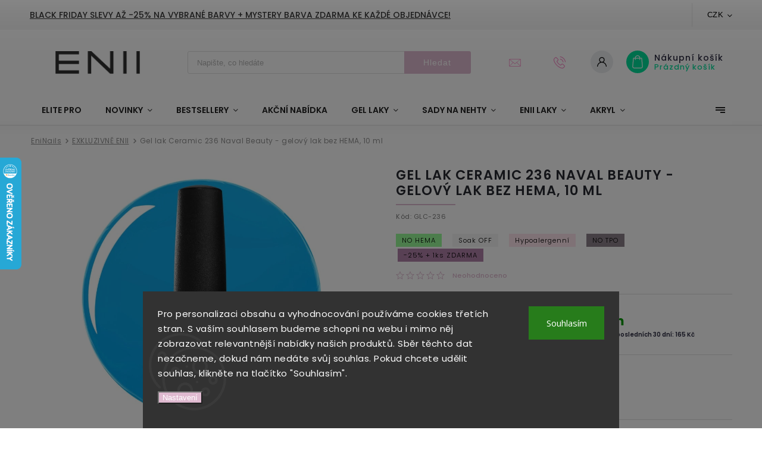

--- FILE ---
content_type: text/css; charset=utf-8
request_url: https://cdn.myshoptet.com/usr/shoptet.jankucera.work/user/documents/eshopy/eniinails/assets/css/eniinails.css?v=0.9
body_size: 990
content:
.group:before,.group:after{content:" ";display:table}.group:after{clear:both}.group{*zoom:1}.menu{margin:0;padding-left:0;list-style:none}.menu li,.menu a{display:inline-block}.free-shipping-wrap .shipping-info{padding:0 0 30px 70px}.free-shipping-wrap .shipping-info h3{margin:0}.free-shipping-wrap .shipping-info:before{content:"";width:55px;height:38px;background:url(https://cdn.myshoptet.com/usr/shoptet.tomashlad.eu/user/documents/extras/rubin/img/truck.svg) no-repeat center;background-size:46px;position:absolute;left:20px;top:30px}.free-shipping-wrap .price-range{margin-bottom:50px}.extras-wrap .extra.step{position:relative}.extras-wrap .close-button{position:absolute;left:0;bottom:0;text-decoration:underline;cursor:pointer}.extras-wrap .close-button::before{content:"";position:absolute;left:-15px;color:#000;top:11px;font-size:12px;text-indent:0;line-height:40px;display:inline-block;speak:none;vertical-align:middle;font-family:"shoptet" !important;font-style:normal;font-weight:normal;font-variant:normal;line-height:0;text-transform:none;text-decoration:none;transform:rotate(270deg)}.price-range{position:relative;overflow:inherit}.price-range>div{background-color:#ff8bae}#colorbox[role=dialog] #cboxLoadedContent .advanced-order .extras-wrap{max-width:597px;margin:0 auto}.shipping-position{position:absolute;width:2px;height:30px !important;color:#ff8bae;z-index:100;bottom:-10px}div#cboxLoadedContent .shipping-position::before{margin-left:-11px}.shipping-position.pos0::before{content:"";width:20px;height:20px;background-image:url("https://www.enii-nails.cz/user/documents/upload/kurzy/assets/Place.svg");position:absolute;top:-20px;margin-left:-9px;border:1px solid #000;border-radius:50%;background-size:contain;color:#ff8bae !important;filter:invert(84%) sepia(18%) saturate(6217%) hue-rotate(295deg) brightness(103%) contrast(101%)}.wrap-ship{padding:30px 40px 30px 20px;position:relative}.shipping-position.pos1::before{content:"";width:20px;height:20px;background-image:url("https://www.enii-nails.cz/user/documents/upload/kurzy/assets/Home.svg");position:absolute;top:-20px;margin-left:-9px;border:1px solid #000;border-radius:50%;background-size:contain;color:#ff8bae !important;filter:invert(84%) sepia(18%) saturate(6217%) hue-rotate(295deg) brightness(103%) contrast(101%)}.shipping-position .price{width:max-content;color:#000;transform:translateX(-25px);top:35px;position:relative}.id--9 .cart-content{display:flex;flex-direction:column}.id--9 .cart-content ol.cart-header.step-0{order:1}.id--9 .cart-content table.cart-table{order:2}.id--9 .cart-content .cart-summary{order:5}.id--9 .cart-content .mehub-bonus-checkout-container{order:4}.id--9 .cart-content .wrap-ship{order:3}.cart-content.summary-wrapper a.next-step-back{position:absolute;bottom:-30px;display:block;text-decoration:none}.cart-content.summary-wrapper{padding-bottom:50px}.back-shopping-link{display:none}a.h4{font-size:20px;text-decoration:none}.mehub-bonus-checkout-container h4{display:none}.mehub-bonus-checkout-inner-container{margin-top:20px}@media(max-width: 768px){.extras-wrap .close-button{position:absolute;left:50%;bottom:-30px;transform:translateX(-50%);text-decoration:underline;cursor:pointer}}/*# sourceMappingURL=eniinails.css.map */

--- FILE ---
content_type: application/javascript; charset=utf-8
request_url: https://cdn.myshoptet.com/usr/shoptet.jankucera.work/user/documents/eshopy/eniinails/assets/js/eniinails.js?v=0.14
body_size: 1863
content:
jQuery(document).ready(function ($) {
  setTimeout(function () {
    initCart();
  }, 200);

  document.addEventListener("ShoptetDOMContentLoaded", function () {
    initFreeShipping();
  });
  initFreeShipping();

  $("body").on(
    "click",
    "button.btn.btn-cart.add-to-cart-button",
    function () {}
  );
});

function initFreeShipping() {
  $("<div>", {
    class: "close-button",
    text: "Pokračovat v nákupu",
  }).prependTo(".extra.step");
  $(".close-button").on("click", function () {
    $("div#colorbox").remove();
    $("div#cboxOverlay").remove();
  });

  if (typeof freeShippingSetup === "undefined" || !freeShippingSetup) {
    console.error("freeShippingSetup není definován. Funkce byla zastavena.");
    return; // Zastavení funkce
  }
  $(".extras-wrapper .extras-col:eq(1)").hide();
  let range;
  let rangeshipping = [];
  const getPrice =
    shoptetData.cartInfo.getNoBillingShippingPrice.withVatUnrounded;
  // const freeShippingSetup = {
  //     priceStatus: [{
  //         price: 600,
  //         text: 'na výdejní místa'
  //     }, { price: 1200, text: 'na vaší adresu' }],
  //     texts: {
  //         noFreeShipping: 'Získejte dopravu zdarma!'

  //     }

  // }
  let position = $(".id--9  .cart-summary");
  if (!$(".id--9 ")[0]) {
    $("#cboxLoadedContent  .extra.delivery").empty();
    position = $("#cboxLoadedContent  .extra.delivery");
  }
  const freeshipingWrap = $("<div>", {
    class: "free-shipping-wrap",
  }).prependTo(position);

  const shipongInfo = $("<div>", {
    class: "shipping-info",
  }).appendTo(freeshipingWrap);
  $("<h3>", {
    text: freeShippingSetup.texts.noFreeShipping,
  }).appendTo(shipongInfo);
  $(freeShippingSetup.priceStatus).each(function (n) {
    rangeshipping.push(freeShippingSetup.priceStatus[n].price);
    const add = freeShippingSetup.priceStatus[n].price - getPrice;
    range = (getPrice / freeShippingSetup.priceStatus[n].price) * 100;

    if (add > 0) {
      $("<div>", {
        class: "price-status",
        html:
          "Pro dopravu ZDARMA " +
          freeShippingSetup.priceStatus[n].text +
          " stačí nakoupit ještě za <strong>" +
          NumToPrice(add) +
          "</strong>",
      }).appendTo(shipongInfo);
    } else {
      $("<div>", {
        class: "price-status",
        html:
          "Dopravu " +
          freeShippingSetup.priceStatus[n].text +
          " máte <strong>Zdarma</strong>",
      }).appendTo(shipongInfo);
    }
  });

  if (range > 100) {
    range = 100;
  }
  const priceRange = $(
    `<div class="price-range"><div style="width: ` + range + `%"></div></div>`
  ).appendTo(freeshipingWrap);
  $(rangeshipping).each(function (n) {
    const position = (this / rangeshipping[rangeshipping.length - 1]) * 100;
    $("<div>", {
      class: "shipping-position pos" + n,
      style: "left: " + position + "%",

      html:
        '<div class="price">' +
        NumToPrice(freeShippingSetup.priceStatus[n].price).replace(",", " ") +
        "</div>",
    }).appendTo(priceRange);
  });
  if (".id--9") {
    const newpos = $("<div>", {
      class: "wrap-ship",
    }).insertAfter("table.cart-table");

    $(".free-shipping-wrap").prependTo(newpos);
  }
}

$("body").on("click", ".quantity span", function () {
  changeText();
});

$("body").on("click", "button.remove-item", function () {
  changeText();
});

function changeText() {

  // Funkce pro kontrolu a změnu textu

  const checkAndChangeText = function () {
    const messages = [
      { oldText: "Amount was successfully updated.", newText: "nový text" },

      {
        oldText: "Cart item was successfully deleted",
        newText: "Another new text",
      },
    ];

    messages.forEach((message) => {
      const findText = $(".msg").text().includes(message.oldText);

      if (findText) {
        $(".msg .container span").text(message.newText);
      }
    });
  };

  // Vytvoření instance MutationObserver

  const observer = new MutationObserver(function (mutationsList, observer) {
    // Projdi všechny mutace

    for (let mutation of mutationsList) {
      // Pokud byla přidána nová třída .msg

      if ($(mutation.addedNodes).hasClass("msg")) {
        checkAndChangeText();

        break; // Můžeš odstranit, pokud chceš zpracovávat všechny .msg
      }
    }
  });

  // Nastavení možností pozorování

  const config = { childList: true, subtree: true };

  // Zahájení pozorování body elementu

  observer.observe(document.body, config);

  // Odstranění pozorování po uplynutí určité doby, aby nedocházelo k přetížení

  setTimeout(() => {
    observer.disconnect();
  }, 5000); // Můžeš upravit čas podle potřeby
}

function initCart() {
  let url = "https://www.enii-nails.cz/vernostni-program/";
  if (shoptetData.language != "cs") {
    url = "https://www.enii-nails.sk/vernostny-program/";
  }
  const text = $(".mehub-bonus-checkout-container h4").text();
  $('<a class="h4" href= "' + url + '">' + text + "<a>").prependTo(
    ".mehub-bonus-checkout-container"
  );
}


--- FILE ---
content_type: image/svg+xml
request_url: https://cdn.myshoptet.com/usr/www.enii-nails.cz/user/documents/upload/sablona-nemazat/doprava.svg
body_size: 1169
content:
<svg xmlns="http://www.w3.org/2000/svg" width="40" height="29" viewBox="0 0 40 29"><g><g><g><path fill="#fe5bac" d="M12.904 25.967a2.508 2.508 0 1 1 .135-5.016 2.502 2.502 0 0 1 2.453 2.555 2.506 2.506 0 0 1-2.588 2.46zm17.324.002a2.524 2.524 0 0 1-2.536-2.483c-.03-1.378 1.123-2.538 2.518-2.537a2.523 2.523 0 0 1 2.52 2.5c.006 1.37-1.126 2.51-2.502 2.52zm-3.105-15.137V5.84c.088-.01.174-.03.26-.03 1.34-.002 2.682-.008 4.022.007.134.002.333.096.39.205.796 1.55 1.573 3.108 2.354 4.664.016.033.02.072.041.147zM40 15.102c-.174-.3-.325-.618-.528-.897a33.56 33.56 0 0 0-1.267-1.635 11.124 11.124 0 0 1-1.396-2.2c-1.011-2.052-2.058-4.087-3.07-6.139-.326-.66-.802-.96-1.546-.946-1.549.028-3.098.008-4.648.008h-.44v-.909c0-1.185-.433-1.614-1.63-1.614H5.165c-.169 0-.339.003-.506.023-.584.07-1.03.538-1.073 1.113-.046.62.301 1.16.875 1.314.222.06.463.07.695.07 6.301.004 12.602.004 18.903.004h.526v8.523c0 1.112.45 1.56 1.564 1.56 3.047 0 6.093.004 9.14-.005.261-.001.427.078.582.287.458.616.95 1.207 1.401 1.827.12.164.202.396.204.597.015 1.914.008 3.828.008 5.741v.408c-.704 0-1.354-.012-2.003.006-.272.007-.399-.065-.491-.344-.693-2.095-2.613-3.48-4.781-3.48-2.159.001-4.064 1.366-4.765 3.445-.104.307-.245.382-.55.38a478.597 478.597 0 0 0-6.522.001c-.363.003-.524-.088-.653-.456-1.275-3.638-5.995-4.549-8.514-1.628-.504.585-.825 1.329-1.277 2.076H6.732c-.612 0-1.224-.015-1.835.005-.84.028-1.363.587-1.312 1.37.043.668.568 1.138 1.332 1.155.755.018 1.513.045 2.265-.007.639-.045.966.106 1.241.773.786 1.906 2.707 3.042 4.725 2.957 2.12-.09 3.872-1.369 4.58-3.364.09-.254.192-.364.484-.362 2.265.014 4.53.012 6.796.002.25 0 .356.077.44.314.745 2.09 2.574 3.402 4.742 3.417 2.157.015 4.036-1.317 4.784-3.415.086-.24.191-.319.44-.315.989.013 1.98-.017 2.968.012.778.022 1.339-.244 1.618-1z"/></g><g><path fill="#fe5bac" d="M6.6 13.41c-1.693 0-3.386.002-5.078-.002-.208 0-.422-.004-.62-.055-.511-.13-.88-.62-.901-1.15-.02-.547.324-1.066.844-1.23.182-.057.383-.08.575-.081 3.477-.005 6.953-.004 10.43-.001.166 0 .339.018.5.061a1.244 1.244 0 0 1-.205 2.441 4.765 4.765 0 0 1-.468.016l-5.078.001z"/></g><g><path fill="#fe5bac" d="M8.669 5.943c1.783 0 3.566-.005 5.35.004.73.004 1.251.476 1.299 1.136.054.747-.466 1.343-1.227 1.369-.61.02-1.223.006-1.835.006-2.929 0-5.858.002-8.787 0-.726-.001-1.233-.367-1.37-.975-.179-.789.36-1.513 1.18-1.53 1.159-.023 2.318-.009 3.476-.01h1.914z"/></g><g><path fill="#fe5bac" d="M6.218 18.378c-.95 0-1.902.013-2.852-.005-.888-.016-1.465-.755-1.261-1.578.14-.57.61-.927 1.28-.934 1.054-.012 2.108-.004 3.163-.005.82 0 1.64-.007 2.46.003.809.01 1.363.523 1.37 1.243.006.732-.57 1.268-1.387 1.274-.924.007-1.849.002-2.773.002z"/></g></g></g></svg>

--- FILE ---
content_type: image/svg+xml
request_url: https://cdn.myshoptet.com/usr/www.enii-nails.cz/user/documents/upload/sablona-nemazat/chat.svg
body_size: 526
content:
<svg xmlns="http://www.w3.org/2000/svg" width="40" height="41" viewBox="0 0 40 41"><g><g><g><path fill="#fe5bac" d="M8.203 13.348a1.953 1.953 0 1 0 0 3.906 1.953 1.953 0 0 0 0-3.906zm6.172 0a1.953 1.953 0 1 0 0 3.906 1.953 1.953 0 0 0 0-3.906zm6.172 0a1.953 1.953 0 1 0 0 3.906 1.953 1.953 0 0 0 0-3.906zM9.332 25.383a7.421 7.421 0 0 0-3.33-.789c-.984 0-1.962.195-2.877.575v-9.835a11.245 11.245 0 0 1 3.29-8.073c2.15-2.17 5.005-3.366 8.038-3.366 3.061 0 5.921 1.185 8.054 3.338a11.271 11.271 0 0 1 3.274 8.101c-.06 6.186-5.174 11.217-11.392 11.217-1.81 0-3.51-.393-5.057-1.168zm5.056 4.293h.014a14.45 14.45 0 0 0 10.199-4.17 14.333 14.333 0 0 0 4.305-10.142c.037-3.903-1.447-7.572-4.179-10.33C22.003 2.284 18.355.77 14.453.77 10.58.77 6.936 2.294 4.195 5.062 1.455 7.83-.035 11.484 0 15.357L0 28.113a1.563 1.563 0 0 0 2.617 1.154S4.069 27.72 6 27.72c.657 0 1.318.15 1.932.457 1.985.994 4.157 1.499 6.456 1.499z"/></g><g><path fill="#fe5bac" d="M40 39.207c0 .62-.397 1.563-1.562 1.563-.728 0-1.303-.637-1.32-.654-1.345-1.345-3.374-1.685-5.05-.845-1.984.994-4.157 1.499-6.457 1.499-4.64 0-8.888-2.109-11.63-5.785a1.562 1.562 0 1 1 2.506-1.868c2.146 2.877 5.478 4.528 9.122 4.528 1.812 0 3.513-.393 5.06-1.168a7.453 7.453 0 0 1 6.206-.214v-9.82-.015a11.419 11.419 0 0 0-4.603-9.248 1.563 1.563 0 0 1 1.862-2.509A14.553 14.553 0 0 1 40 26.45z"/></g></g></g></svg>

--- FILE ---
content_type: application/javascript
request_url: https://app.enii-nails.cz/
body_size: 1068
content:
var ss_xdataSent = false; // Flag to check if data has already been sent
var scriptURL = document.currentScript.src;
var script_domain = new URL(scriptURL).origin;

function sendData() {
    if(ss_xdataSent) return; // Prevent sending data more than once
    ss_xdataSent = true;

    window.index_conversion = window.index_conversion || {}; // Assuming index_conversion is defined earlier
    var screen_resolution = window.screen.width + "x" + window.screen.height;
    index_conversion.currentURL = window.location.href || "";
    index_conversion.referrerURL = document.referrer || "";
    index_conversion.titleURL = document.title || "";
    index_conversion.screen_resolution = screen_resolution || "";
    index_conversion.user_agent = navigator.userAgent || "";
    index_conversion.language = (navigator.language || "cs-cz").toLowerCase() || "cs-cz";
    index_conversion.mobile = !navigator.userAgentData || navigator.userAgentData.mobile;
    index_conversion.version = "4";
    index_conversion.cookie = index_conversion.cookie || document.cookie;
    index_conversion.unixTime =  Math.floor(Date.now() / 1000);

    index_conversion.user_enhanced_data = index_conversion.user_enhanced_data || extractUserData(dataLayer);

    var e = script_domain;

    try {
        fetch(`${e}/index_gv2/`, {
            method: "POST",
            mode: "no-cors",
            credentials: "include",
            headers: { "Content-Type": "application/x-www-form-urlencoded" },
            body: new URLSearchParams({ custom_data: JSON.stringify(index_conversion) }),
        })
            .then((e) => {})
            .catch((e) => {
                console.error("Error sending data:", e);
            });
    } catch (r) {
        console.error("Error sending data:", r);
    }
}

window.addEventListener('load', sendData); // Send data on page load
window.addEventListener('beforeunload', sendData); // Attempt to send data before page unloads

if (typeof cookieStore !== 'undefined') {
    const handleChange = (event) => {
        if (event.changed.some(cookie => cookie.name === '_ga')) {
            ss_xdataSent = false;
            sendData();
            cookieStore.removeEventListener('change', handleChange);
        }
    };
    
    cookieStore.get('_ga').then(cookie => {
        if (!cookie) {
            cookieStore.addEventListener('change', handleChange);
        }
    });
}


function extractUserData(events) {
    let output = {
        email: "",
        phone_number: "",
        address: {
            first_name: "",
            last_name: "",
            street: "",
            city: "",
            postal_code: "",
            country: ""
        }
    };

    events.forEach(event => {
        if (event.customerEmail) {
            output.email = event.customerEmail;
            output.phone_number = event.customerPhone;
            output.address.first_name = event.billingAddress.firstName;
            output.address.last_name = event.billingAddress.lastName;
            output.address.street = event.billingAddress.street;
            output.address.city = event.billingAddress.city;
            output.address.postal_code = event.billingAddress.postcode;
            output.address.country = event.billingAddress.countryCode;
        }
    });

    if (!output.email) {
        output = {}
    }

    return output;
}


--- FILE ---
content_type: image/svg+xml
request_url: https://cdn.myshoptet.com/usr/www.enii-nails.cz/user/documents/upload/sablona-nemazat/tipy-triky.svg
body_size: 984
content:
<svg xmlns="http://www.w3.org/2000/svg" id="Layer_1" data-name="Layer 1" version="1.1" viewBox="0 0 283.5 283.5" width="40" height="40">
  <defs>
    <style>
      .cls-1 {
        fill: #fe5bac;
        stroke-width: 0px;
      }
    </style>
  </defs>
  <g>
    <path class="cls-1" d="M157.8,263.5c1,2.1.8,4.6-.6,6.4-2.4,3.1-7.2,6.9-16.2,6.9h-.2c-.4,0-9.3-1-14.9-5.9-3.5-3.1-3.2-5.8-2.8-7.1.9-2.4,3.7-4,6.9-4h1.5c0,0,20.5,0,20.5,0,2.4,0,4.6,1.4,5.7,3.6Z"/>
    <path class="cls-1" d="M174.5,248.4c-1.2,1.6-3,2.6-4.9,2.8l-52.4,6.8c-.3,0-.6,0-1,0-1.6,0-3.2-.5-4.5-1.5-1.6-1.2-2.6-3-2.8-4.9v-.4c-.3-2,.2-3.9,1.4-5.5,1.2-1.6,3-2.6,4.9-2.8l52.4-6.8c2-.3,3.9.3,5.5,1.5,1.6,1.2,2.6,2.9,2.8,4.9v.4c.3,2-.2,3.9-1.4,5.5Z"/>
    <path class="cls-1" d="M107.6,232.7v-.4c-.6-4,2.3-7.8,6.3-8.3l52.4-6.8c2-.2,3.9.3,5.5,1.5,1.6,1.2,2.6,2.9,2.8,4.9v.4c.3,2-.2,3.9-1.4,5.5-1.2,1.6-3,2.6-4.9,2.8l-52.4,6.8c-.3,0-.6,0-1,0-1.6,0-3.2-.5-4.5-1.5-1.6-1.2-2.6-3-2.8-4.9Z"/>
  </g>
  <path class="cls-1" d="M91,183.9c0,2-.8,3.9-2.2,5.4l-21.1,21.1c-1.5,1.5-3.4,2.2-5.4,2.2s-3.9-.8-5.4-2.2c-1.4-1.4-2.2-3.3-2.2-5.4s.8-3.9,2.2-5.4l21.1-21.1c1.4-1.4,3.3-2.2,5.4-2.2s3.9.8,5.4,2.2c1.4,1.4,2.2,3.3,2.2,5.4Z"/>
  <path class="cls-1" d="M71.6,126.3c0,4.2-3.4,7.6-7.6,7.6h-29.8c-4.2,0-7.6-3.4-7.6-7.6s3.4-7.6,7.6-7.6h29.8c4.2,0,7.6,3.4,7.6,7.6Z"/>
  <path class="cls-1" d="M257,126.3c0,4.2-3.4,7.6-7.6,7.6h-29.8c-4.2,0-7.6-3.4-7.6-7.6s3.4-7.6,7.6-7.6h29.8c4.2,0,7.6,3.4,7.6,7.6Z"/>
  <path class="cls-1" d="M149.4,15.8v29.8c0,4.2-3.4,7.6-7.6,7.6s-7.6-3.4-7.6-7.6V15.8c0-4.2,3.4-7.6,7.6-7.6s7.6,3.4,7.6,7.6Z"/>
  <path class="cls-1" d="M89.9,74.2c-1.5,1.5-3.4,2.2-5.4,2.2s-3.9-.7-5.4-2.2l-21.1-21.1c-3-3-3-7.8,0-10.8,1.4-1.4,3.3-2.2,5.4-2.2s3.9.8,5.4,2.2l21.1,21.1c3,3,3,7.8,0,10.8Z"/>
  <path class="cls-1" d="M226,53.1l-21.1,21.1c-1.4,1.4-3.3,2.2-5.4,2.2s-3.9-.8-5.4-2.2c-1.4-1.4-2.2-3.3-2.2-5.4s.8-3.9,2.2-5.4l21.1-21.1c1.4-1.4,3.3-2.2,5.4-2.2s3.9.8,5.4,2.2c3,3,3,7.8,0,10.8Z"/>
  <path class="cls-1" d="M228.2,205c0,2-.8,3.9-2.2,5.4s-3.4,2.2-5.4,2.2-3.9-.8-5.4-2.2l-21.1-21.1c-3-3-3-7.8,0-10.7,3-3,7.8-3,10.8,0l21.1,21.1c1.4,1.4,2.2,3.3,2.2,5.4Z"/>
  <path class="cls-1" d="M205,122.2c-1.3-23.2-11.8-40.2-31.1-50.4-20-10.6-43.9-10.6-63.9,0-18.5,9.8-29.6,21.2-31.1,50.4h0c0,1.3-.2,29.5,14.4,46.5s15.2,30,15.9,38.8,3.5,6.8,7.3,6.8h50.9c3.8,0,6.9-2.8,7.3-6.6.6-5.6,1.9-13.8,4.9-20.9s6.1-12,10.7-18c12.7-16.5,14.2-41.5,14.4-45.8l.2-.2v-.7ZM189.5,131.7c-1.7,13.2-7.2,24-7.8,25.1-12,15.6-16.9,29.8-18.9,37.9s-3.8,5.6-7.2,5.6h-27.3c-3.4,0-6.4-2.3-7.2-5.6-2-8.1-6.9-22.3-18.9-37.8-.6-1.1-6.1-11.8-7.8-25.1-2.4-18.5,3.4-32.9,17.2-43,17.9-13,42.9-13,60.7,0,13.8,10,19.5,24.4,17.1,42.9Z"/>
  <path class="cls-1" d="M154.5,95.2c-.3,5.3-9.7,5.1-18.2,8.7-18.2,5.9-17,29.3-17,29.5.4,4.3-.4,7.4-2.6,9.3-1.4,1.2-3,1.7-4.2,1.8s-2.2,0-2.3,0h-.3c0,0-.2-.2-.2-.2-8.8-5.5-3.1-24.2-2.9-25,3.4-13.1,13.2-29.4,40.7-32.2.1,0,.4,0,.8,0,.7,0,1.4,0,2.1.2,1.1.4,2.1,1,2.8,2,1.7,2.3,1.4,5.5,1.3,6.2Z"/>
</svg>


--- FILE ---
content_type: application/javascript
request_url: https://roft.digital/enii_nails/call.js?v=2.13
body_size: 918
content:
// call.js
(function() {
    'use strict';

    // Funkce pro zobrazení nejnižší ceny
    async function displayLowestPrice() {
        // Kontrola, jestli jsme na správné stránce
        if (!document.body.classList.contains('type-detail')) {
            return;
        }

        // PŘESNĚJŠÍ KONTROLA: Kontrolujeme slevu pouze v hlavním price-line kontejneru
        const mainPriceLine = document.querySelector('.p-final-price-wrapper .price-save');
        if (!mainPriceLine) {
            return; // Žádná sleva u hlavního produktu = nemusíme zobrazovat nejnižší cenu
        }

        const el = document.querySelector('.p-code span:last-child');
        if (!el) return;

        const code = el.textContent ? el.textContent.trim() : '';
        if (!code) return;

        try {
            const response = await fetch(`https://roft.digital/enii_nails/index.php?action=getLowestPrice&code=${code}`);

            if (response.ok) {
                const data = await response.json();

                if (data && data.lowest_price_30d && !isNaN(data.lowest_price_30d)) {
                    const availabilityLabel = document.querySelector('.availability-label');

                    if (availabilityLabel && availabilityLabel.parentNode) {
                        // Kontrola duplikátů
                        const existingInfo = availabilityLabel.parentNode.querySelector('[data-lowest-price]');
                        if (!existingInfo) {
                            const lowestPriceInfo = document.createElement('div');
                            lowestPriceInfo.setAttribute('data-lowest-price', 'true');

                            const rawPrice = data.lowest_price_30d.toString().replace(/Kč$/, '').trim();
                            const formattedPrice = Number(rawPrice).toLocaleString('cs-CZ');
                            lowestPriceInfo.textContent = `Nejnižší cena za posledních 30 dní: ${formattedPrice} Kč`;
                            lowestPriceInfo.style.fontSize = '10px';

                            availabilityLabel.parentNode.insertBefore(lowestPriceInfo, availabilityLabel.nextSibling);
                        }
                    }
                }
            }
        } catch (error) {
            // Tichá chyba
        }
    }

    // Spuštění po načtení DOMu
    if (document.readyState === 'loading') {
        document.addEventListener('DOMContentLoaded', displayLowestPrice);
    } else {
        displayLowestPrice();
    }
})();